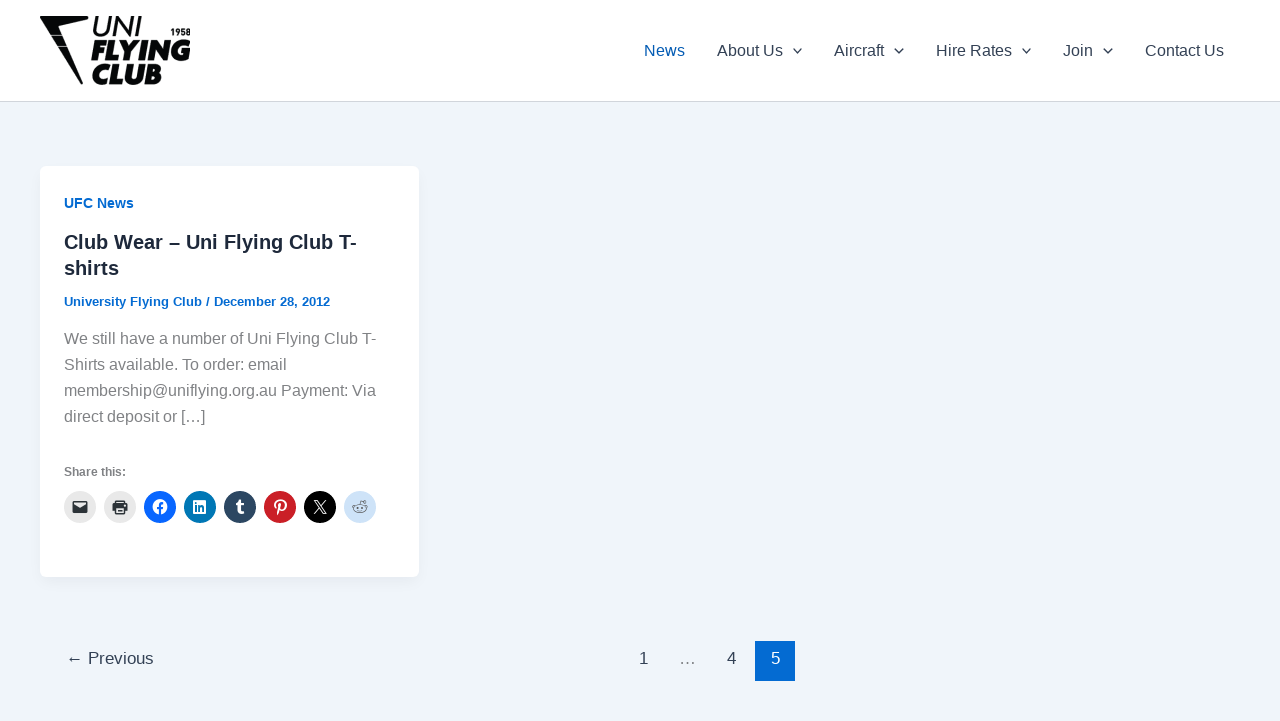

--- FILE ---
content_type: text/plain
request_url: https://www.google-analytics.com/j/collect?v=1&_v=j102&a=1138866762&t=pageview&_s=1&dl=https%3A%2F%2Funiflying.org.au%2Faviation-news%2Fpage%2F5%2F&ul=en-us%40posix&dt=News%20%E2%80%93%20Page%205%20%E2%80%93%20University%20Flying%20Club%2C%20Jandakot%2C%20Western%20Australia&sr=1280x720&vp=1280x720&_u=IEBAAEABAAAAACAAI~&jid=1424539188&gjid=263424305&cid=1675809305.1769338661&tid=UA-35076639-1&_gid=87616835.1769338661&_r=1&_slc=1&z=235665047
body_size: -450
content:
2,cG-GDVRVDLE3K